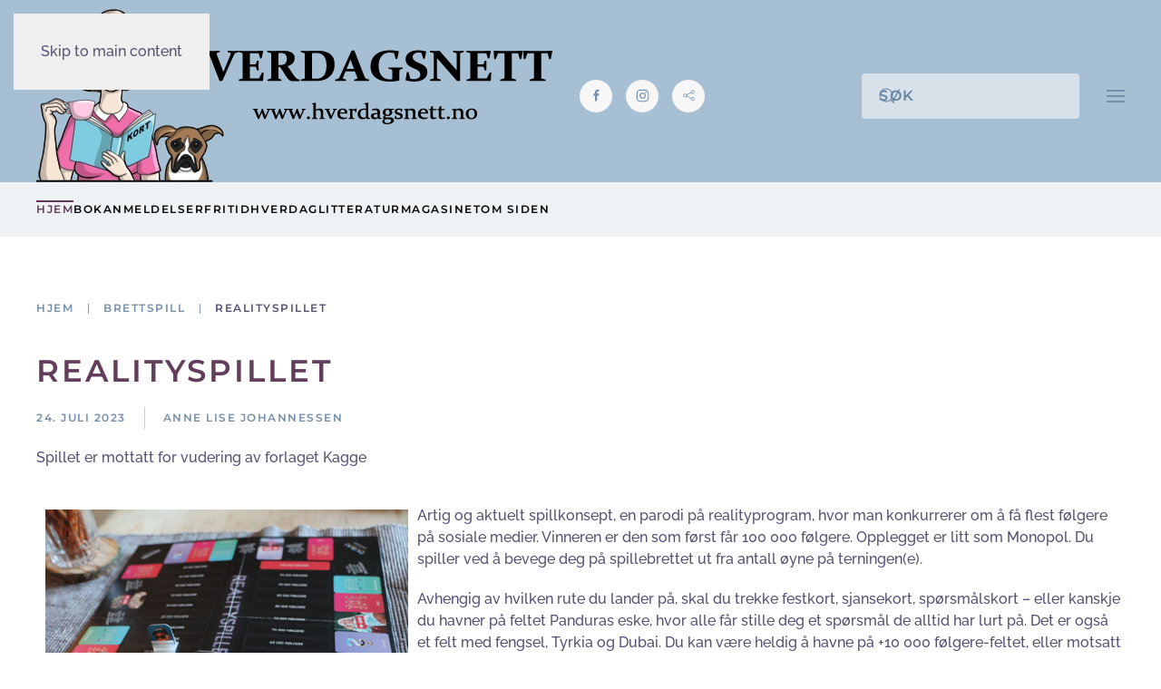

--- FILE ---
content_type: text/html; charset=utf-8
request_url: https://hverdagsnett.no/spill/kort-og-brettspill/1877-realityspillet
body_size: 12804
content:
<!DOCTYPE html>
<html lang="nb-no" dir="ltr">
    <head>
        <meta name="viewport" content="width=device-width, initial-scale=1">
        <link rel="icon" href="/images/logo/logo_ikon.png" sizes="any">
                <link rel="apple-touch-icon" href="/templates/yootheme/packages/theme-joomla/assets/images/apple-touch-icon.png">
        <meta charset="utf-8" />
	<base href="https://hverdagsnett.no/spill/kort-og-brettspill/1877-realityspillet" />
	<meta name="keywords" content="kagge, spill, brettspill, paradise hotell, reality, spillekveld, familiekveld, morsom aktivitet, følgere, sosiale medier, instagram, tiktok, twitter, facebook, hyggekveld, drikkespill" />
	<meta name="rights" content="Ikke tillatt å bruke innhold fra denne siden uten skriftlig tillatelse." />
	<meta name="author" content="Anne Lise Johannessen" />
	<meta name="google:title" content="Realityspillet" />
	<meta name="google:image" content="https://hverdagsnett.no/images/spill/reality01.jpg" />
	<meta property="og:title" content="Realityspillet" />
	<meta property="og:image" content="https://hverdagsnett.no/images/spill/reality01.jpg" />
	<meta name="description" content="Artig og aktuelt spillkonsept hvor man konkurrerer om å få flest følgere på sosiale medier. Vinneren er den som først får 100 000 følgere. Opplegget er litt som Monopol. Du spiller ved å bevege deg på spillebrettet etter hvilket terningkast du får. Det passer nok bedre med vennegjengen – litt sent utpå kvelden, enn med familien." />
	<meta name="generator" content="Joomla! - Open Source Content Management" />
	<title>Realityspillet - Hverdagsnett</title>
	<link href="https://hverdagsnett.no/spill/kort-og-brettspill/1877-realityspillet" rel="canonical" />
	<link href="https://hverdagsnett.no/component/search/?Itemid=101&amp;catid=0&amp;id=1877&amp;format=opensearch" rel="search" title="Søk Hverdagsnett" type="application/opensearchdescription+xml" />
	<link href="/templates/yootheme/css/theme.11.css?1766932517" rel="stylesheet" />
	<link href="/media/widgetkit/wk-styles-aded0ba9.css" rel="stylesheet" id="wk-styles-css" />
	<script src="/templates/yootheme/vendor/assets/uikit/dist/js/uikit.min.js?4.5.33"></script>
	<script src="/templates/yootheme/vendor/assets/uikit/dist/js/uikit-icons-balou.min.js?4.5.33"></script>
	<script src="/templates/yootheme/js/theme.js?4.5.33"></script>
	<script src="/media/jui/js/jquery.min.js?33823cfd4b5a9fb0480218340c1945dc"></script>
	<script src="/media/jui/js/jquery-noconflict.js?33823cfd4b5a9fb0480218340c1945dc"></script>
	<script src="/media/jui/js/jquery-migrate.min.js?33823cfd4b5a9fb0480218340c1945dc"></script>
	<script src="/media/widgetkit/uikit2-49a3a3db.js"></script>
	<script src="/media/widgetkit/wk-scripts-ca7df1aa.js"></script>
	<script>
document.addEventListener('DOMContentLoaded', function() {
            Array.prototype.slice.call(document.querySelectorAll('a span[id^="cloak"]')).forEach(function(span) {
                span.innerText = span.textContent;
            });
        });GOOGLE_MAPS_API_KEY = "EBe5B8I3EShO6veOUDuywGbh690aLFXdyT0vkmNh";
	</script>
	<script>window.yootheme ||= {}; var $theme = yootheme.theme = {"i18n":{"close":{"label":"Close"},"totop":{"label":"Back to top"},"marker":{"label":"Open"},"navbarToggleIcon":{"label":"\u00c5pne meny"},"paginationPrevious":{"label":"Previous page"},"paginationNext":{"label":"Neste side"},"searchIcon":{"toggle":"Open Search","submit":"Submit Search"},"slider":{"next":"Next slide","previous":"Previous slide","slideX":"Slide %s","slideLabel":"%s of %s"},"slideshow":{"next":"Next slide","previous":"Previous slide","slideX":"Slide %s","slideLabel":"%s of %s"},"lightboxPanel":{"next":"Next slide","previous":"Previous slide","slideLabel":"%s of %s","close":"Close"}}};</script>
	<script type="application/ld+json">{"@context":"https://schema.org","@type":"BreadcrumbList","itemListElement":[{"@type":"ListItem","position":1,"item":{"@type":"WebPage","@id":"/","name":"Hjem"}},{"@type":"ListItem","position":2,"item":{"@type":"WebPage","@id":"/livsstil/kort-og-brettspill","name":"Brettspill"}},{"@type":"ListItem","position":3,"item":{"name":"Realityspillet"}}],"@id":"https://hverdagsnett.no/#/schema/BreadcrumbList/0"}</script>

    </head>
    <body class="">

        <div class="uk-hidden-visually uk-notification uk-notification-top-left uk-width-auto">
            <div class="uk-notification-message">
                <a href="#tm-main" class="uk-link-reset">Skip to main content</a>
            </div>
        </div>

                <div class="tm-page-container uk-clearfix">

            
            
        
        
        <div class="tm-page uk-margin-auto">

                        


<header class="tm-header-mobile uk-hidden@s">


    
        <div class="uk-navbar-container">

            <div class="uk-container uk-container-expand uk-padding-remove-left">
                <nav class="uk-navbar" uk-navbar="{&quot;align&quot;:&quot;left&quot;,&quot;container&quot;:&quot;.tm-header-mobile&quot;,&quot;boundary&quot;:&quot;.tm-header-mobile .uk-navbar-container&quot;}">

                                        <div class="uk-navbar-left ">

                                                    <a href="https://hverdagsnett.no/" aria-label="Gå hjem" class="uk-logo uk-navbar-item uk-padding-remove-left">
    <picture>
<source type="image/webp" srcset="/templates/yootheme/cache/dc/AnneLise_Logo1_small-dc6af2d2.webp 236w" sizes="(min-width: 236px) 236px">
<img alt="HVERDAGSNETT" loading="eager" src="/templates/yootheme/cache/84/AnneLise_Logo1_small-841ffd16.png" width="236" height="200">
</picture></a>
                        
                                                    

    <a class="uk-navbar-toggle" id="module-tm-4" href="#search-tm-4-search" uk-search-icon uk-toggle></a>

    <div uk-modal id="search-tm-4-search" class="uk-modal">
        <div class="uk-modal-dialog uk-modal-body">

            
            
                <form id="search-tm-4" action="/" method="post" role="search" class="uk-search uk-width-1-1 uk-search-medium"><span uk-search-icon></span><input name="searchword" placeholder="Søk" minlength="3" aria-label="Søk" type="search" class="uk-search-input" autofocus><input type="hidden" name="task" value="search"><input type="hidden" name="option" value="com_search"><input type="hidden" name="Itemid" value="101"></form>
                
            
        </div>
    </div>


                        
                        
                    </div>
                    
                    
                                        <div class="uk-navbar-right">

                        
                                                    <a uk-toggle href="#tm-dialog-mobile" class="uk-navbar-toggle">

                <span class="uk-margin-small-right uk-text-middle">Meny</span>
        
        <div uk-navbar-toggle-icon></div>

        
    </a>
                        
                    </div>
                    
                </nav>
            </div>

        </div>

    



        <div id="tm-dialog-mobile" uk-offcanvas="container: true; overlay: true" mode="slide">
        <div class="uk-offcanvas-bar uk-flex uk-flex-column">

                        <button class="uk-offcanvas-close uk-close-large" type="button" uk-close uk-toggle="cls: uk-close-large; mode: media; media: @s"></button>
            
                        <div class="uk-margin-auto-vertical">
                
<div class="uk-grid uk-child-width-1-1" uk-grid>    <div>
<div class="uk-panel" id="module-tm-6">

    
    <ul class="uk-grid uk-flex-inline uk-flex-middle uk-flex-nowrap uk-grid-small">                    <li><a href="https://www.facebook.com/groups/1903982276542514/?ref=group_header" class="uk-preserve-width uk-icon-button" rel="noreferrer" target="_blank"><span uk-icon="icon: facebook;"></span></a></li>
                    <li><a href="http://instagram.com/hverdagsnett" class="uk-preserve-width uk-icon-button" rel="noreferrer" target="_blank"><span uk-icon="icon: instagram;"></span></a></li>
            </ul>
</div>
</div>    <div>
<div class="uk-panel" id="module-menu-dialog-mobile">

    
    
<ul class="uk-nav uk-nav-secondary uk-nav-divider">
    
	<li class="item-101 uk-active"><a href="/">Hjem</a></li>
	<li class="item-102 uk-parent"><a href="/anmeldelser">Bokanmeldelser</a>
	<ul class="uk-nav-sub">

		<li class="item-106"><a href="/anmeldelser/krimboker">Krimbøker</a></li>
		<li class="item-107"><a href="/anmeldelser/skjonnlitteratur">Romaner</a></li>
		<li class="item-168"><a href="/anmeldelser/barn-og-ungdom">Barn- og ungdomsbøker</a></li>
		<li class="item-147"><a href="/anmeldelser/tegneserier">Tegneseriebøker</a></li>
		<li class="item-169"><a href="/anmeldelser/juleboker">Julebøker</a></li>
		<li class="item-108"><a href="/anmeldelser/reiseboker">Reisebøker</a></li>
		<li class="item-105"><a href="/anmeldelser/mat-og-drikke">Bøker om mat og drikke</a></li>
		<li class="item-103"><a href="/anmeldelser/livsstil">Bøker om livsstil</a></li>
		<li class="item-136"><a href="/anmeldelser/hobbyboker">Hobbybøker</a></li>
		<li class="item-135"><a href="/anmeldelser/diverse-boker">Diverse bøker</a></li>
		<li class="item-175"><a href="/anmeldelser/boker-sortert-etter-terning">Bøker sortert etter terning</a></li>
		<li class="item-170"><a href="/anmeldelser/boker-sortert-etter-ar-og-maneder">Bøker sortert etter år og måneder</a></li>
		<li class="item-129"><a href="/anmeldelser/oversikt-pr-forlag">Bøker sortert etter forlag</a></li></ul></li>
	<li class="item-114 uk-parent"><a href="/ferie-og-fritid">Fritid</a>
	<ul class="uk-nav-sub">

		<li class="item-117"><a href="/ferie-og-fritid/ferie">Ferie</a></li>
		<li class="item-116"><a href="/ferie-og-fritid/familieparker">Familieparker</a></li>
		<li class="item-120"><a href="/ferie-og-fritid/spa-og-velvaere">Spasteder</a></li>
		<li class="item-118"><a href="/ferie-og-fritid/merkedager">Høytid og merkedager</a></li>
		<li class="item-125"><a href="/ferie-og-fritid/papirhobby">Papirhobby</a></li>
		<li class="item-127"><a href="/ferie-og-fritid/tutorials">Tutorials</a></li>
		<li class="item-126"><a href="/ferie-og-fritid/diverse-hobby">Annen hobby</a></li></ul></li>
	<li class="item-121 uk-parent"><a href="/livsstil">Hverdag</a>
	<ul class="uk-nav-sub">

		<li class="item-113"><a href="/livsstil/aktiviteter-for-hele-familien">Et aktivt liv</a></li>
		<li class="item-110"><a href="/livsstil/barn-og-baby">Foreldrestoff</a></li>
		<li class="item-122"><a href="/livsstil/hundehold">Hundehold</a></li>
		<li class="item-178"><a href="/livsstil/pa-tv">På TV...</a></li>
		<li class="item-132"><a href="/livsstil/hverdagsliv">Hverdagshistorier</a></li>
		<li class="item-179"><a href="/livsstil/intervjuer-med-kjente-personer">Intervjuer med kjente personer</a></li>
		<li class="item-123"><a href="/livsstil/mat-og-oppskrifter">Noe godt for magen</a></li>
		<li class="item-111"><a href="/livsstil/diverse">Rus og pyskisk helse</a></li>
		<li class="item-143"><a href="/livsstil/produkttester">Produkttester</a></li>
		<li class="item-150"><a href="/livsstil/kort-og-brettspill">Kort- og brettspill</a></li>
		<li class="item-149"><a href="/livsstil/puslespill">Puslespill</a></li>
		<li class="item-148"><a href="/livsstil/casis-funderinger">Casis funderinger</a></li>
		<li class="item-160"><a href="/livsstil/tildas-grublerier">Tildas grublerier</a></li></ul></li>
	<li class="item-171 uk-parent"><a href="/litteratur">Litteratur</a>
	<ul class="uk-nav-sub">

		<li class="item-153"><a href="/litteratur/bokrelaterte-arrangementer">Bokrelaterte arrangementer</a></li>
		<li class="item-140"><a href="/litteratur/litteraturnytt">Litteraturnytt</a></li>
		<li class="item-180"><a href="/litteratur/med-bok-pa-jobb">Med bok på jobb</a></li>
		<li class="item-182"><a href="/litteratur/mine-tekster">Mine tekster</a></li>
		<li class="item-176"><a href="/litteratur/intervjuer-krimforfattere">Intervjuer av krimforfattere</a></li>
		<li class="item-177"><a href="/litteratur/intervjuer-romanforfattere">Intervjuer av romanforfattere</a></li>
		<li class="item-154"><a href="/litteratur/bokinspiratorens-spalte">Bokinspiratorens spalte</a></li></ul></li>
	<li class="item-152"><a href="/magasin">Magasinet</a></li>
	<li class="item-130"><a href="/om-oss">Om siden</a></li></ul>

</div>
</div></div>
            </div>
            
            
        </div>
    </div>
    
    
    

</header>




<header class="tm-header uk-visible@s">






        <div class="tm-headerbar-default tm-headerbar tm-headerbar-top">
        <div class="uk-container">

                        <div class="uk-grid uk-grid-medium uk-child-width-auto uk-flex-middle">
                <div class="">
            
                                        <div class="uk-grid-medium uk-child-width-auto uk-flex-middle" uk-grid><div><a href="https://hverdagsnett.no/" aria-label="Gå hjem" class="uk-logo">
    <picture>
<source type="image/webp" srcset="/templates/yootheme/cache/dd/logo_stor-dd9d853b.webp 568w, /templates/yootheme/cache/b8/logo_stor-b8a651de.webp 569w" sizes="(min-width: 569px) 569px">
<img alt="HVERDAGSNETT" loading="eager" src="/templates/yootheme/cache/56/logo_stor-56603c37.png" width="569" height="191">
</picture></a></div><div>
<div class="uk-panel" id="module-tm-5">

    
    <ul class="uk-grid uk-flex-inline uk-flex-middle uk-flex-nowrap uk-grid-small">                    <li><a href="https://www.facebook.com/groups/1903982276542514/?ref=group_header" class="uk-preserve-width uk-icon-button" rel="noreferrer" target="_blank"><span uk-icon="icon: facebook; width: 15; height: 15;"></span></a></li>
                    <li><a href="http://instagram.com/hverdagsnett" class="uk-preserve-width uk-icon-button" rel="noreferrer" target="_blank"><span uk-icon="icon: instagram; width: 15; height: 15;"></span></a></li>
                    <li><a href="https://issuu.com/hverdagsnett" class="uk-preserve-width uk-icon-button" rel="noreferrer" target="_blank"><span uk-icon="icon: social; width: 15; height: 15;"></span></a></li>
            </ul>
</div>
</div></div>
                    
                            </div>
                <div class="uk-margin-auto-left">

                    <div class="uk-grid-medium uk-child-width-auto uk-flex-middle" uk-grid><div>
<div class="uk-panel" id="module-tm-3">

    
    

    <form id="search-tm-3" action="/" method="post" role="search" class="uk-search uk-search-navbar"><span uk-search-icon></span><input name="searchword" placeholder="Søk" minlength="3" aria-label="Søk" type="search" class="uk-search-input"><input type="hidden" name="task" value="search"><input type="hidden" name="option" value="com_search"><input type="hidden" name="Itemid" value="101"></form>
    

</div>
</div><div><a uk-toggle href="#tm-dialog" class="uk-icon-link">

        
        <div uk-navbar-toggle-icon></div>

        
    </a></div></div>

                </div>
            </div>
            
        </div>
    </div>
    
    
                <div uk-sticky media="@s" cls-active="uk-navbar-sticky" sel-target=".uk-navbar-container">
        
            <div class="uk-navbar-container">

                <div class="uk-container">
                    <nav class="uk-navbar uk-flex-auto" uk-navbar="{&quot;align&quot;:&quot;left&quot;,&quot;container&quot;:&quot;.tm-header &gt; [uk-sticky]&quot;,&quot;boundary&quot;:&quot;.tm-header .uk-navbar-container&quot;}">

                                                <div class="uk-navbar-left ">

                                                        
<ul class="uk-navbar-nav">
    
	<li class="item-101 uk-active"><a href="/">Hjem</a></li>
	<li class="item-102 uk-parent"><a href="/anmeldelser">Bokanmeldelser</a>
	<div class="uk-drop uk-navbar-dropdown" pos="bottom-center" style="width: 650px;"><div class="tm-grid-expand uk-grid-column-medium uk-margin-medium uk-margin-remove-top uk-margin-remove-bottom" uk-grid>
<div class="uk-width-1-2@m">
    
        
            
            
            
                
                    <div class="uk-panel uk-text-small uk-margin"><pre>SKJØNNLITTERATUR</pre></div>
<div>
    
    
        
        <ul class="uk-margin-remove-bottom uk-nav uk-navbar-dropdown-nav">                                <li class="el-item ">
<a class="el-link" href="https://hverdagsnett.no/anmeldelser/krimboker">
    
        <span class="el-image" uk-icon="icon: chevron-double-right;"></span>
                    Krimbøker        
    
</a></li>
                                            <li class="el-item ">
<a class="el-link" href="https://hverdagsnett.no/anmeldelser/skjonnlitteratur">
    
        <span class="el-image" uk-icon="icon: chevron-double-right;"></span>
                    Romaner        
    
</a></li>
                                            <li class="el-item ">
<a class="el-link" href="https://hverdagsnett.no/anmeldelser/barn-og-ungdom">
    
        <span class="el-image" uk-icon="icon: chevron-double-right;"></span>
                    Barn og ungdom        
    
</a></li>
                                            <li class="el-item ">
<a class="el-link" href="https://hverdagsnett.no/anmeldelser/juleboker">
    
        <span class="el-image" uk-icon="icon: chevron-double-right;"></span>
                    Julebøker        
    
</a></li>
                            </ul>
        
    
    
</div><div class="uk-panel uk-text-small uk-margin"><pre>OVERSIKTER</pre></div>
<div>
    
    
        
        <ul class="uk-margin-remove-bottom uk-nav uk-navbar-dropdown-nav">                                <li class="el-item ">
<a class="el-link" href="https://hverdagsnett.no/anmeldelser/boker-sortert-etter-terning">
    
        <span class="el-image" uk-icon="icon: chevron-right;"></span>
                    Bøker sortert etter terning        
    
</a></li>
                                            <li class="el-item ">
<a class="el-link" href="https://hverdagsnett.no/anmeldelser/boker-sortert-etter-ar-og-maneder">
    
        <span class="el-image" uk-icon="icon: chevron-right;"></span>
                    Bøker sortert etter måneder/år        
    
</a></li>
                                            <li class="el-item ">
<a class="el-link" href="https://hverdagsnett.no/anmeldelser/oversikt-pr-forlag">
    
        <span class="el-image" uk-icon="icon: chevron-right;"></span>
                    Bøker sortert etter forlag        
    
</a></li>
                            </ul>
        
    
    
</div>
                
            
        
    
</div>
<div class="uk-width-1-2@m">
    
        
            
            
            
                
                    <div class="uk-panel uk-text-small uk-margin"><pre>ANDRE TYPER BØKER</pre></div>
<div>
    
    
        
        <ul class="uk-margin-remove-bottom uk-nav uk-navbar-dropdown-nav">                                <li class="el-item ">
<a class="el-link" href="https://hverdagsnett.no/anmeldelser/hobbyboker">
    
        <span class="el-image" uk-icon="icon: arrow-right;"></span>
                    Hobby        
    
</a></li>
                                            <li class="el-item ">
<a class="el-link" href="https://hverdagsnett.no/anmeldelser/livsstil">
    
        <span class="el-image" uk-icon="icon: arrow-right;"></span>
                    Livsstil        
    
</a></li>
                                            <li class="el-item ">
<a class="el-link" href="https://hverdagsnett.no/anmeldelser/mat-og-drikke">
    
        <span class="el-image" uk-icon="icon: arrow-right;"></span>
                    Mat og drikke        
    
</a></li>
                                            <li class="el-item ">
<a class="el-link" href="https://hverdagsnett.no/anmeldelser/reiseboker">
    
        <span class="el-image" uk-icon="icon: arrow-right;"></span>
                    Reise        
    
</a></li>
                                            <li class="el-item ">
<a class="el-link" href="https://hverdagsnett.no/anmeldelser/tegneserier">
    
        <span class="el-image" uk-icon="icon: arrow-right;"></span>
                    Tegneseriebøker        
    
</a></li>
                                            <li class="el-item ">
<a class="el-link" href="https://hverdagsnett.no/anmeldelser/diverse-boker">
    
        <span class="el-image" uk-icon="icon: arrow-right;"></span>
                    Andre typer bøker        
    
</a></li>
                            </ul>
        
    
    
</div>
<div class="uk-margin">
        <picture>
<source type="image/webp" srcset="/templates/yootheme/cache/45/dreamstime_xxl_38185131_2-454766ae.webp 500w" sizes="(min-width: 500px) 500px">
<img src="/templates/yootheme/cache/c9/dreamstime_xxl_38185131_2-c9117b07.jpeg" width="500" height="289" class="el-image uk-border-rounded" alt loading="lazy">
</picture>    
    
</div>
                
            
        
    
</div></div></div></li>
	<li class="item-114 uk-parent"><a href="/ferie-og-fritid">Fritid</a>
	<div class="uk-drop uk-navbar-dropdown" pos="bottom-center" style="width: 800px;"><div class="tm-grid-expand uk-child-width-1-1 uk-grid-margin" uk-grid>
<div class="uk-width-1-1">
    
        
            
            
            
                
                    
<div class="uk-margin uk-text-center">
    
        <div class="uk-grid uk-child-width-1-4 uk-grid-column-small uk-grid-match" uk-grid>                <div>
<div class="el-item uk-flex uk-flex-column">
        <a class="uk-flex-1 uk-panel uk-margin-remove-first-child uk-link-toggle" href="https://hverdagsnett.no/ferie-og-fritid/ferie">    
        
            
                
            
            
                                

    
                <picture>
<source type="image/webp" srcset="/templates/yootheme/cache/16/dreamstime_xxl_61486304-16ffd17b.webp 330w, /templates/yootheme/cache/50/dreamstime_xxl_61486304-506ee53a.webp 660w" sizes="(min-width: 330px) 330px">
<img src="/templates/yootheme/cache/28/dreamstime_xxl_61486304-2884556d.jpeg" width="330" height="200" alt loading="lazy" class="el-image">
</picture>        
        
    
                
                
                    

        
                <div class="el-title uk-h5 uk-margin-top uk-margin-remove-bottom">                        Ferie                    </div>        
        
    
        
        
        
        
        

                
                
            
        
        </a>    
</div></div>
                <div>
<div class="el-item uk-flex uk-flex-column">
        <a class="uk-flex-1 uk-panel uk-margin-remove-first-child uk-link-toggle" href="https://hverdagsnett.no/ferie-og-fritid/familieparker">    
        
            
                
            
            
                                

    
                <picture>
<source type="image/webp" srcset="/templates/yootheme/cache/84/dreamstime_xxl_26818399_lite-84856716.webp 330w, /templates/yootheme/cache/ad/dreamstime_xxl_26818399_lite-ad85e6e2.webp 400w" sizes="(min-width: 330px) 330px">
<img src="/templates/yootheme/cache/e8/dreamstime_xxl_26818399_lite-e8599719.jpeg" width="330" height="200" alt loading="lazy" class="el-image">
</picture>        
        
    
                
                
                    

        
                <div class="el-title uk-h5 uk-margin-top uk-margin-remove-bottom">                        Familieparker                    </div>        
        
    
        
        
        
        
        

                
                
            
        
        </a>    
</div></div>
                <div>
<div class="el-item uk-flex uk-flex-column">
        <a class="uk-flex-1 uk-panel uk-margin-remove-first-child uk-link-toggle" href="https://hverdagsnett.no/ferie-og-fritid/spa-og-velvaere">    
        
            
                
            
            
                                

    
                <picture>
<source type="image/webp" srcset="/templates/yootheme/cache/06/dreamstime_xxl_80981174_2-061eb4ca.webp 330w, /templates/yootheme/cache/f3/dreamstime_xxl_80981174_2-f3621bfc.webp 500w" sizes="(min-width: 330px) 330px">
<img src="/templates/yootheme/cache/53/dreamstime_xxl_80981174_2-536514a4.jpeg" width="330" height="200" alt loading="lazy" class="el-image">
</picture>        
        
    
                
                
                    

        
                <div class="el-title uk-h5 uk-margin-top uk-margin-remove-bottom">                        Spasteder                    </div>        
        
    
        
        
        
        
        

                
                
            
        
        </a>    
</div></div>
                <div>
<div class="el-item uk-flex uk-flex-column">
        <a class="uk-flex-1 uk-panel uk-margin-remove-first-child uk-link-toggle" href="https://hverdagsnett.no/ferie-og-fritid/merkedager">    
        
            
                
            
            
                                

    
                <picture>
<source type="image/webp" srcset="/templates/yootheme/cache/b9/dreamstime_xxl_48101535_lite-b9f7f579.webp 330w, /templates/yootheme/cache/4c/dreamstime_xxl_48101535_lite-4c8b5a4f.webp 500w" sizes="(min-width: 330px) 330px">
<img src="/templates/yootheme/cache/8f/dreamstime_xxl_48101535_lite-8f7ba0e3.jpeg" width="330" height="200" alt loading="lazy" class="el-image">
</picture>        
        
    
                
                
                    

        
                <div class="el-title uk-h5 uk-margin-top uk-margin-remove-bottom">                        Merkedager og høytider                    </div>        
        
    
        
        
        
        
        

                
                
            
        
        </a>    
</div></div>
                </div>
    
</div><hr>
                
            
        
    
</div></div><div class="tm-grid-expand uk-child-width-1-1 uk-grid-margin" uk-grid>
<div class="uk-width-1-1">
    
        
            
            
            
                
                    
<div class="uk-margin uk-text-center">
    
        <div class="uk-grid uk-child-width-1-3 uk-grid-column-small uk-grid-match" uk-grid>                <div>
<div class="el-item uk-flex uk-flex-column">
        <a class="uk-flex-1 uk-panel uk-margin-remove-first-child uk-link-toggle" href="https://hverdagsnett.no/ferie-og-fritid/papirhobby">    
        
            
                
            
            
                                

    
                <picture>
<source type="image/webp" srcset="/templates/yootheme/cache/c3/bm_french_kissed_3-c38782a9.webp 150w, /templates/yootheme/cache/4c/bm_french_kissed_3-4c2ed1c7.webp 300w" sizes="(min-width: 150px) 150px">
<img src="/templates/yootheme/cache/05/bm_french_kissed_3-054e950c.jpeg" width="150" height="75" alt loading="lazy" class="el-image">
</picture>        
        
    
                
                
                    

        
                <div class="el-title uk-h5 uk-margin-top uk-margin-remove-bottom">                        Papirhobby                    </div>        
        
    
        
        
        
        
        

                
                
            
        
        </a>    
</div></div>
                <div>
<div class="el-item uk-flex uk-flex-column">
        <a class="uk-flex-1 uk-panel uk-margin-remove-first-child uk-link-toggle" href="https://hverdagsnett.no/ferie-og-fritid/tutorials">    
        
            
                
            
            
                                

    
                <picture>
<source type="image/webp" srcset="/templates/yootheme/cache/ea/TPS1_elisabethhatlen_05-ea34cf55.webp 150w, /templates/yootheme/cache/3e/TPS1_elisabethhatlen_05-3e763a34.webp 300w" sizes="(min-width: 150px) 150px">
<img src="/templates/yootheme/cache/d1/TPS1_elisabethhatlen_05-d103020b.jpeg" width="150" height="75" alt loading="lazy" class="el-image">
</picture>        
        
    
                
                
                    

        
                <div class="el-title uk-h5 uk-margin-top uk-margin-remove-bottom">                        Tutorials                    </div>        
        
    
        
        
        
        
        

                
                
            
        
        </a>    
</div></div>
                <div>
<div class="el-item uk-flex uk-flex-column">
        <a class="uk-flex-1 uk-panel uk-margin-remove-first-child uk-link-toggle" href="https://hverdagsnett.no/ferie-og-fritid/diverse-hobby">    
        
            
                
            
            
                                

    
                <picture>
<source type="image/webp" srcset="/templates/yootheme/cache/f4/dreamstime_xxl_840112_lite-f4164721.webp 150w, /templates/yootheme/cache/cc/dreamstime_xxl_840112_lite-cc81898c.webp 300w" sizes="(min-width: 150px) 150px">
<img src="/templates/yootheme/cache/3f/dreamstime_xxl_840112_lite-3f1442dd.jpeg" width="150" height="75" alt loading="lazy" class="el-image">
</picture>        
        
    
                
                
                    

        
                <div class="el-title uk-h5 uk-margin-top uk-margin-remove-bottom">                        Annen hobby                    </div>        
        
    
        
        
        
        
        

                
                
            
        
        </a>    
</div></div>
                </div>
    
</div>
                
            
        
    
</div></div></div></li>
	<li class="item-121 uk-parent"><a href="/livsstil">Hverdag</a>
	<div class="uk-drop uk-navbar-dropdown" pos="bottom-center" style="width: 800px;"><div class="tm-grid-expand uk-grid-divider uk-grid-margin" uk-grid>
<div class="uk-width-3-5@m">
    
        
            
            
            
                
                    
<div class="uk-h4 uk-margin-remove-vertical">        DIN HVERDAG    </div>
<div class="uk-margin">
        <div class="uk-child-width-expand uk-grid-medium" uk-grid>    
    
                <div>
        
        <ul class="uk-margin-remove-bottom uk-nav uk-nav-secondary">                                <li class="el-item ">
<a class="el-link" href="https://hverdagsnett.no/livsstil/aktiviteter-for-hele-familien">
    
        
                <div>
            Et aktivt liv            <div class="uk-nav-subtitle">Aktiviteter for hele familien</div>        </div>
        
    
</a></li>
                                            <li class="el-item ">
<a class="el-link" href="https://hverdagsnett.no/livsstil/barn-og-baby">
    
        
                <div>
            Foreldrestoff            <div class="uk-nav-subtitle">Barn og ungdom</div>        </div>
        
    
</a></li>
                                            <li class="el-item ">
<a class="el-link" href="https://hverdagsnett.no/livsstil/hundehold">
    
        
                <div>
            Hundehold            <div class="uk-nav-subtitle">Lær triks, og les om andre som har hund</div>        </div>
        
    
</a></li>
                                            <li class="el-item ">
<a class="el-link" href="https://hverdagsnett.no/livsstil/pa-tv">
    
        
                <div>
            På TV...            <div class="uk-nav-subtitle">Anbefaling av serier og filmer</div>        </div>
        
    
</a></li>
                            </ul>
                </div>
        
    
                <div>
        
        <ul class="uk-margin-remove-bottom uk-nav uk-nav-secondary">                                <li class="el-item ">
<a class="el-link" href="https://hverdagsnett.no/livsstil/hverdagsliv">
    
        
                <div>
            Hverdagshistorier            <div class="uk-nav-subtitle">Glimt fra en vanlig dag</div>        </div>
        
    
</a></li>
                                            <li class="el-item ">
<a class="el-link" href="https://hverdagsnett.no/livsstil/intervjuer-med-kjente-personer">
    
        
                <div>
            Intervjuer med kjente personer            <div class="uk-nav-subtitle">Intervjuer og reportasjer</div>        </div>
        
    
</a></li>
                                            <li class="el-item ">
<a class="el-link" href="https://hverdagsnett.no/livsstil/mat-og-oppskrifter">
    
        
                <div>
            Noe godt for magen            <div class="uk-nav-subtitle">Alt om mat og drikke</div>        </div>
        
    
</a></li>
                                            <li class="el-item ">
<a class="el-link" href="https://hverdagsnett.no/livsstil/diverse">
    
        
                <div>
            Rus og mental helse            <div class="uk-nav-subtitle">Reportasjer og fakta om temaet</div>        </div>
        
    
</a></li>
                            </ul>
                </div>
        
    
        </div>    
</div>
                
            
        
    
</div>
<div class="uk-width-2-5@m">
    
        
            
            
            
                
                    
<div class="uk-h4 uk-margin-remove-vertical">        PRODUKTTESTER    </div>
<div class="uk-margin">
    
    
        
        <ul class="uk-margin-remove-bottom uk-nav uk-nav-secondary">                                <li class="el-item ">
<a class="el-link" href="https://hverdagsnett.no/livsstil/kort-og-brettspill">
    
        
                <div>
            Kort- og brettspill            <div class="uk-nav-subtitle">Spill for både barn og voksne</div>        </div>
        
    
</a></li>
                                            <li class="el-item ">
<a class="el-link" href="https://hverdagsnett.no/livsstil/puslespill">
    
        
                <div>
            Puslespill            <div class="uk-nav-subtitle">Puslespill fra ulike produsenter</div>        </div>
        
    
</a></li>
                                            <li class="el-item ">
<a class="el-link" href="https://hverdagsnett.no/livsstil/produkttester">
    
        
                <div>
            Test av ulike produkter            <div class="uk-nav-subtitle">Alt fra aktivitetsklokke til hudpleie</div>        </div>
        
    
</a></li>
                            </ul>
        
    
    
</div>
                
            
        
    
</div></div><div class="tm-grid-expand uk-child-width-1-1 uk-grid-margin" uk-grid>
<div class="uk-width-1-1">
    
        
            
            
            
                
                    <hr>
                
            
        
    
</div></div><div class="uk-grid-margin uk-container uk-container-small"><div class="tm-grid-expand uk-grid-divider" uk-grid>
<div class="uk-width-1-3@m">
    
        
            
            
            
                
                    
<div class="uk-margin">
        <picture>
<source type="image/webp" srcset="/templates/yootheme/cache/d0/dreamstime_xxl_236555859_liten-d04f55f0.webp 500w" sizes="(min-width: 500px) 500px">
<img src="/templates/yootheme/cache/49/dreamstime_xxl_236555859_liten-49f8920a.jpeg" width="500" height="333" class="el-image" alt loading="lazy">
</picture>    
    
</div>
                
            
        
    
</div>
<div class="uk-width-1-3@m">
    
        
            
            
            
                
                    
<div class="uk-h4 uk-margin-remove-vertical">        Diskusjoner    </div>
<div class="uk-margin">
    
    
        
        <ul class="uk-margin-remove-bottom uk-nav uk-nav-secondary">                                <li class="el-item ">
<a class="el-link" href="https://hverdagsnett.no/livsstil/casis-funderinger">
    
        
                    Casis funderinger        
    
</a></li>
                                            <li class="el-item ">
<a class="el-link" href="https://hverdagsnett.no/livsstil/tildas-grublerier">
    
        
                    Tildas grublerier        
    
</a></li>
                            </ul>
        
    
    
</div>
                
            
        
    
</div>
<div class="uk-width-1-3@m">
    
        
            
            
            
                
                    
<div class="uk-margin">
        <picture>
<source type="image/webp" srcset="/templates/yootheme/cache/9a/dreamstime_xxl_27457865_lite-9a9b78b5.webp 200w, /templates/yootheme/cache/37/dreamstime_xxl_27457865_lite-37705192.webp 400w" sizes="(min-width: 200px) 200px">
<img src="/templates/yootheme/cache/68/dreamstime_xxl_27457865_lite-6851deb9.jpeg" width="200" height="100" class="el-image" alt loading="lazy">
</picture>    
    
</div>
                
            
        
    
</div></div></div></div></li>
	<li class="item-171 uk-parent"><a href="/litteratur">Litteratur</a>
	<div class="uk-drop uk-navbar-dropdown" pos="bottom-center" style="width: 850px;"><div class="tm-grid-expand uk-grid-divider uk-grid-margin" uk-grid>
<div class="uk-width-3-5@m">
    
        
            
            
            
                
                    
<div class="uk-h4 uk-margin-remove-vertical">        Litteraturrelatert    </div>
<div class="uk-margin">
        <div class="uk-child-width-expand uk-grid-medium" uk-grid>    
    
                <div>
        
        <ul class="uk-margin-remove-bottom uk-nav uk-nav-secondary">                                <li class="el-item ">
<a class="el-link" href="https://hverdagsnett.no/litteratur/bokrelaterte-arrangementer">
    
        <div class="uk-grid uk-grid-small uk-child-width-expand uk-flex-nowrap uk-flex-middle">            <div class="uk-width-auto"><span class="el-image" uk-icon="icon: star;"></span></div>            <div>
                Bokrelaterte arrangementer                <div class="uk-nav-subtitle">Arrangementer hvor jeg har vært og laget artikkel</div>            </div>
        </div>
    
</a></li>
                                            <li class="el-item ">
<a class="el-link" href="https://hverdagsnett.no/litteratur/litteraturnytt">
    
        <div class="uk-grid uk-grid-small uk-child-width-expand uk-flex-nowrap uk-flex-middle">            <div class="uk-width-auto"><span class="el-image" uk-icon="icon: star;"></span></div>            <div>
                Siste nytt                <div class="uk-nav-subtitle">Nyheter i litteraturverden, og favoritter</div>            </div>
        </div>
    
</a></li>
                            </ul>
                </div>
        
    
                <div>
        
        <ul class="uk-margin-remove-bottom uk-nav uk-nav-secondary">                                <li class="el-item ">
<a class="el-link" href="https://hverdagsnett.no/litteratur/med-bok-pa-jobb">
    
        <span class="el-image" uk-icon="icon: star;"></span>
                    Med bok på jobb        
    
</a></li>
                                            <li class="el-item ">
<a class="el-link" href="https://hverdagsnett.no/litteratur/mine-tekster">
    
        <div class="uk-grid uk-grid-small uk-child-width-expand uk-flex-nowrap uk-flex-middle">            <div class="uk-width-auto"><span class="el-image" uk-icon="icon: star;"></span></div>            <div>
                Mine tekster                <div class="uk-nav-subtitle">Noveller og annet jeg har skrevet</div>            </div>
        </div>
    
</a></li>
                            </ul>
                </div>
        
    
        </div>    
</div>
                
            
        
    
</div>
<div class="uk-width-2-5@m">
    
        
            
            
            
                
                    
<div class="uk-h4 uk-margin-remove-vertical">        FORFATTERINTERVJUER    </div>
<div class="uk-margin">
    
    
        
        <ul class="uk-margin-remove-bottom uk-nav uk-nav-secondary">                                <li class="el-item ">
<a class="el-link" href="https://hverdagsnett.no/litteratur/intervjuer-krimforfattere">
    
        <span class="el-image" uk-icon="icon: chevron-double-right;"></span>
                    Krimforfattere        
    
</a></li>
                                            <li class="el-item ">
<a class="el-link" href="https://hverdagsnett.no/litteratur/intervjuer-romanforfattere">
    
        <span class="el-image" uk-icon="icon: chevron-double-right;"></span>
                    Romanforfattere        
    
</a></li>
                            </ul>
        
    
    
</div>
<div class="uk-margin">
        <picture>
<source type="image/webp" srcset="/templates/yootheme/cache/38/dreamstime_xxl_23266127_lite-384ea7b2.webp 200w, /templates/yootheme/cache/95/dreamstime_xxl_23266127_lite-95a58e95.webp 400w" sizes="(min-width: 200px) 200px">
<img src="/templates/yootheme/cache/2e/dreamstime_xxl_23266127_lite-2ed9cb10.jpeg" width="200" height="100" class="el-image" alt loading="lazy">
</picture>    
    
</div>
                
            
        
    
</div></div><div class="tm-grid-expand uk-child-width-1-1 uk-grid-margin" uk-grid>
<div class="uk-width-1-1">
    
        
            
            
            
                
                    <hr>
                
            
        
    
</div></div><div class="uk-grid-margin uk-container uk-container-small"><div class="tm-grid-expand uk-grid-divider" uk-grid>
<div class="uk-width-1-2@m">
    
        
            
            
            
                
                    
<div class="uk-h5 uk-margin-remove-vertical">        Samarbeidspartnere    </div>
<div class="uk-margin">
    
    
        
        <ul class="uk-margin-remove-bottom uk-nav uk-nav-secondary">                                <li class="el-item ">
<a class="el-link" href="https://hverdagsnett.no/litteratur/bokinspiratorens-spalte">
    
        
                <div>
            Bokinspiratorens spalte            <div class="uk-nav-subtitle">Liv Gade deler av sine gode tips</div>        </div>
        
    
</a></li>
                            </ul>
        
    
    
</div>
                
            
        
    
</div>
<div class="uk-width-1-2@m">
    
        
            
            
            
                
                    
<div class="uk-h4 uk-margin-remove-vertical">        Bokanmeldelser    </div><div class="uk-panel uk-text-small uk-margin"><p>Alle mine bokanmeldelser finner du i menypunktet 'Bokanmeldelser'.</p></div>
                
            
        
    
</div></div></div></div></li>
	<li class="item-152"><a href="/magasin">Magasinet</a></li>
	<li class="item-130"><a href="/om-oss">Om siden</a></li></ul>

                            
                            
                        </div>
                        
                        
                    </nav>
                </div>

            </div>

                </div>
        
    



        <div id="tm-dialog" uk-offcanvas="container: true" mode="slide" flip>
        <div class="uk-offcanvas-bar uk-flex uk-flex-column">

            <button class="uk-offcanvas-close uk-close-large" type="button" uk-close uk-toggle="cls: uk-close-large; mode: media; media: @s"></button>

                        <div class="uk-margin-auto-bottom tm-height-expand">
                
<div class="uk-panel" id="module-menu-dialog">

    
    
<ul class="uk-nav uk-nav-secondary uk-nav-divider">
    
	<li class="item-101 uk-active"><a href="/">Hjem</a></li>
	<li class="item-102 uk-parent"><a href="/anmeldelser">Bokanmeldelser</a>
	<ul class="uk-nav-sub">

		<li class="item-106"><a href="/anmeldelser/krimboker">Krimbøker</a></li>
		<li class="item-107"><a href="/anmeldelser/skjonnlitteratur">Romaner</a></li>
		<li class="item-168"><a href="/anmeldelser/barn-og-ungdom">Barn- og ungdomsbøker</a></li>
		<li class="item-147"><a href="/anmeldelser/tegneserier">Tegneseriebøker</a></li>
		<li class="item-169"><a href="/anmeldelser/juleboker">Julebøker</a></li>
		<li class="item-108"><a href="/anmeldelser/reiseboker">Reisebøker</a></li>
		<li class="item-105"><a href="/anmeldelser/mat-og-drikke">Bøker om mat og drikke</a></li>
		<li class="item-103"><a href="/anmeldelser/livsstil">Bøker om livsstil</a></li>
		<li class="item-136"><a href="/anmeldelser/hobbyboker">Hobbybøker</a></li>
		<li class="item-135"><a href="/anmeldelser/diverse-boker">Diverse bøker</a></li>
		<li class="item-175"><a href="/anmeldelser/boker-sortert-etter-terning">Bøker sortert etter terning</a></li>
		<li class="item-170"><a href="/anmeldelser/boker-sortert-etter-ar-og-maneder">Bøker sortert etter år og måneder</a></li>
		<li class="item-129"><a href="/anmeldelser/oversikt-pr-forlag">Bøker sortert etter forlag</a></li></ul></li>
	<li class="item-114 uk-parent"><a href="/ferie-og-fritid">Fritid</a>
	<ul class="uk-nav-sub">

		<li class="item-117"><a href="/ferie-og-fritid/ferie">Ferie</a></li>
		<li class="item-116"><a href="/ferie-og-fritid/familieparker">Familieparker</a></li>
		<li class="item-120"><a href="/ferie-og-fritid/spa-og-velvaere">Spasteder</a></li>
		<li class="item-118"><a href="/ferie-og-fritid/merkedager">Høytid og merkedager</a></li>
		<li class="item-125"><a href="/ferie-og-fritid/papirhobby">Papirhobby</a></li>
		<li class="item-127"><a href="/ferie-og-fritid/tutorials">Tutorials</a></li>
		<li class="item-126"><a href="/ferie-og-fritid/diverse-hobby">Annen hobby</a></li></ul></li>
	<li class="item-121 uk-parent"><a href="/livsstil">Hverdag</a>
	<ul class="uk-nav-sub">

		<li class="item-113"><a href="/livsstil/aktiviteter-for-hele-familien">Et aktivt liv</a></li>
		<li class="item-110"><a href="/livsstil/barn-og-baby">Foreldrestoff</a></li>
		<li class="item-122"><a href="/livsstil/hundehold">Hundehold</a></li>
		<li class="item-178"><a href="/livsstil/pa-tv">På TV...</a></li>
		<li class="item-132"><a href="/livsstil/hverdagsliv">Hverdagshistorier</a></li>
		<li class="item-179"><a href="/livsstil/intervjuer-med-kjente-personer">Intervjuer med kjente personer</a></li>
		<li class="item-123"><a href="/livsstil/mat-og-oppskrifter">Noe godt for magen</a></li>
		<li class="item-111"><a href="/livsstil/diverse">Rus og pyskisk helse</a></li>
		<li class="item-143"><a href="/livsstil/produkttester">Produkttester</a></li>
		<li class="item-150"><a href="/livsstil/kort-og-brettspill">Kort- og brettspill</a></li>
		<li class="item-149"><a href="/livsstil/puslespill">Puslespill</a></li>
		<li class="item-148"><a href="/livsstil/casis-funderinger">Casis funderinger</a></li>
		<li class="item-160"><a href="/livsstil/tildas-grublerier">Tildas grublerier</a></li></ul></li>
	<li class="item-171 uk-parent"><a href="/litteratur">Litteratur</a>
	<ul class="uk-nav-sub">

		<li class="item-153"><a href="/litteratur/bokrelaterte-arrangementer">Bokrelaterte arrangementer</a></li>
		<li class="item-140"><a href="/litteratur/litteraturnytt">Litteraturnytt</a></li>
		<li class="item-180"><a href="/litteratur/med-bok-pa-jobb">Med bok på jobb</a></li>
		<li class="item-182"><a href="/litteratur/mine-tekster">Mine tekster</a></li>
		<li class="item-176"><a href="/litteratur/intervjuer-krimforfattere">Intervjuer av krimforfattere</a></li>
		<li class="item-177"><a href="/litteratur/intervjuer-romanforfattere">Intervjuer av romanforfattere</a></li>
		<li class="item-154"><a href="/litteratur/bokinspiratorens-spalte">Bokinspiratorens spalte</a></li></ul></li>
	<li class="item-152"><a href="/magasin">Magasinet</a></li>
	<li class="item-130"><a href="/om-oss">Om siden</a></li></ul>

</div>

            </div>
            
            
        </div>
    </div>
    
    
    


</header>

            
            

            <main id="tm-main"  class="tm-main uk-section uk-section-default" uk-height-viewport="expand: true">

                                <div class="uk-container">

                    
                                                            

<nav class="uk-margin-medium-bottom" aria-label="Breadcrumb">
    <ul class="uk-breadcrumb">
    
            <li>            <a href="/"><span>Hjem</span></a>
            </li>    
            <li>            <a href="/livsstil/kort-og-brettspill"><span>Brettspill</span></a>
            </li>    
            <li>            <span aria-current="page">Realityspillet</span>            </li>    
    </ul>
</nav>
                            
                
                <div id="system-message-container" data-messages="[]">
</div>

                
<article id="article-1877" class="uk-article" data-permalink="https://hverdagsnett.no/livsstil/kort-og-brettspill/1877-realityspillet" typeof="Article" vocab="https://schema.org/">

    <meta property="name" content="Realityspillet">
    <meta property="author" typeof="Person" content="Anne Lise Johannessen">
    <meta property="dateModified" content="2023-07-24T07:21:12+00:00">
    <meta property="datePublished" content="2023-07-24T07:08:52+00:00">
    <meta class="uk-margin-remove-adjacent" property="articleSection" content="Brettspill">

    
    
        
                    <h1 property="headline" class="uk-margin-large-top uk-margin-remove-bottom uk-article-title">
                Realityspillet            </h1>
        
                            <ul class="uk-margin-top uk-margin-remove-bottom uk-subnav uk-subnav-divider">
                                    <li><time datetime="2023-07-24T09:08:52+02:00">24. juli 2023</time></li>
                                    <li><span>Anne Lise Johannessen</span></li>
                            </ul>
                    
        
        
            
            
            
        
        <dl class="fields-container">
	<dd class="field-entry info-spill "><span class="field-value ">Spillet er mottatt for vudering av forlaget Kagge</span>
</dd></dl>
                <div  class="uk-margin-medium-top" property="text">

            
                            

<p><img style="float: left; margin: 5px 10px 5px 10px;" src="/images/spill/reality02.jpg" width="400" />Artig og aktuelt spillkonsept, en parodi på realityprogram, hvor man konkurrerer om å få flest følgere på sosiale medier. Vinneren er den som først får 100 000 følgere. Opplegget er litt som Monopol. Du spiller ved å bevege deg på spillebrettet ut fra antall øyne på terningen(e).</p>
<p>Avhengig av hvilken rute du lander på, skal du trekke festkort, sjansekort, spørsmålskort – eller kanskje du havner på feltet Panduras eske, hvor alle får stille deg et spørsmål de alltid har lurt på. Det er også et felt med fengsel, Tyrkia og Dubai. Du kan være heldig å havne på +10 000 følgere-feltet, eller motsatt å miste 5000 følgere.</p>
<p>På esken opplyses det at aldersgruppen for spillet er 16+. Det passer for 3-8 spillere, og har en varighet på 30-120 minutter.</p>
<p>Vi var fem voksne som spilte: Fred Are, Mona, Adrian, Anders og meg. Adrian havnet nesten konsekvent på stedet hvor han måtte trekke festkort, mens Anders stort sett måtte besvare tre spørsmål i kategorien "Er du smartere enn en realitydeltaker?".</p>
<p> </p>
<p><strong>Eksempler på ting vi måtte gjøre:</strong></p>
<ul>
<li>Ta på seg et kostyme med tilgjengelige ting i rommet. Fred Are fant en hatt, solbriller og tok en flaske sprit i hånda. Adrian fant en lysestake formet som krone som han satte på hodet, og en hundeleke i hånda. Anders hadde bøttehatt, bærbar høytaler, hundeleke og en flaske vodka, Mona fant to caps'er og tre vesker, mens jeg fant en maske, et skjenebrett på hodet, og en flaske likør. Alle skulle peke på den de mente fortjente å vinne, og det ble Fred Are, som mottok 15 000 følgere.</li>
<li>Senere måtte Mona opp på stolen og beskrive seg selv med tre ord. For det fikk hun 10 000 følgere.</li>
<li>Dessuten måtte Mona gi bort et klesplagg til Adrian, og valgte da en sokk. Dette fikk de begge 10 000 følgere for.</li>
<li>I tillegg ble det mye annet som sang, hviskeleken og dans.</li>
</ul>
<p>Sjansekortene lignet "prøv lykken"-kortene i Mononpol. Eksempel på et vi trakk: "Du legger ut reklame for tannbleking. Hans Madsen gjør narr av deg fordi du allerede har skiftet ut tennene dine i Tyrkia. Mist 5000 følgere".</p>
<p>Spørsmålskortene "Er du smartere enn en realitydeltager" hadde varierende og tilfeldig vanskelighetsgrad.</p>
<p>Mona ble spillets vinner og kom først til 100 000 følgere, tett fulgt av meg.<br /><br /></p>
<p><strong>Vår konklusion:</strong></p>
<p>Dette spillet blir morsommere om man lever seg inn i rollen sin, og tør by på seg selv. Det passer nok bedre med vennegjengen – litt sent på kvelden, enn med familien. For som familie, var det en del av oppgavene vi sto over. Alle skulle f.eks. sjekke opp meg, og det ble litt kleint for sønnen og svigersønnen ;)</p>
<p>I reglene står det forslag til hvordan man kan gjøre det om til en drikkelek; For hver 5000 følgere man får, kan man dele ut en slurk med drikke, mens for hver 5000 følgere man mister, må man selv drikke.</p>
<p><img style="display: block; margin-left: auto; margin-right: auto;" src="/images/spill/reality03.jpg" alt="" /></p>
<p><img style="display: block; margin-left: auto; margin-right: auto;" src="/images/spill/reality01.jpg" alt="" /></p>            
        </div>
        
        
        
        
                <ul class="uk-subnav">
                        <li><a href="/livsstil/kort-og-brettspill/1877-realityspillet?tmpl=component&amp;print=1&amp;layout=default" title="Skriv ut artikkel < Realityspillet >" onclick="window.open(this.href,'win2','status=no,toolbar=no,scrollbars=yes,titlebar=no,menubar=no,resizable=yes,width=640,height=480,directories=no,location=no'); return false;" rel="nofollow">			<span class="icon-print" aria-hidden="true"></span>
		Utskrift	</a></li>
                        <li><a href="/component/mailto/?tmpl=component&amp;template=yootheme&amp;link=12cb009117089bfcb61932665c7ab7eb56fe77f8" title="Send denne lenken til en venn." onclick="window.open(this.href,'win2','width=400,height=450,menubar=yes,resizable=yes'); return false;" rel="nofollow">			<span class="icon-envelope" aria-hidden="true"></span>
		E-post	</a></li>
                    </ul>
        
        
        
    
</article>


                
                        
                </div>
                
            </main>

            

                        <footer>
                <!-- Builder #footer -->
<div class="uk-section-muted uk-section uk-section-small">
    
        
        
        
            
                                <div class="uk-container">                
                    <div class="tm-grid-expand uk-grid-divider uk-child-width-1-1 uk-grid-margin uk-margin-remove-top uk-margin-remove-bottom" uk-grid>
<div class="uk-width-1-1@m">
    
        
            
            
            
                
                    <div class="uk-panel uk-column-1-2@m uk-column-divider uk-column-1-1@s uk-margin-medium uk-margin-remove-top uk-margin-remove-bottom"><p><strong>Hverdagsnett</strong> er en uavhengig nettside laget på ideelt formål. <br /><br /><a href="/magasin" target="_blank" rel="noopener noreferrer">Hverdagsnettmagasinet</a> er et digitalt magasin underlagt nettsiden.</p>
<p>Redaktør for begge: <a href="mailto: kontakt@hverdagsnett.no">Anne Lise Johannessen</a></p>
<p>Les mer her: <a href="/om-oss">https://hverdagsnett.no/om-oss</a></p>
<p><strong><span style="font-size: 10pt;">Kopirett © 2023. Hverdagsnett. Alle rettigheter reservert.</span></strong></p></div>
                
            
        
    
</div></div>
                                </div>                
            
        
    
</div>            </footer>
            
        </div>

                </div>
        
        

    <style>.uk-alert-tertiary,.uk-button-tertiary,.uk-card-tertiary { background:rgba(154, 123, 158, 1);}.uk-section-tertiary,.uk-overlay-tertiary,.uk-tile-tertiary {background:rgba(154, 123, 158, 1);}.uk-alert-quaternary,.uk-button-quaternary,.uk-card-quaternary { background:rgba(214, 208, 199, 1);}.uk-section-quaternary,.uk-overlay-quaternary,.uk-tile-quaternary {background:rgba(214, 208, 199, 1);}.uk-alert-quinary,.uk-button-quinary,.uk-card-quinary { background:rgba(182, 206, 222, 1);}.uk-section-quinary,.uk-overlay-quinary,.uk-tile-quinary {background:rgba(182, 206, 222, 1);}.uk-button-tertiary:hover {background:rgba(121, 93, 128, 1);color:rgba(254, 250, 255, 1);}.uk-button-quaternary:hover {background:rgba(122, 121, 116, 1);color:rgba(255, 255, 255, 1);}.uk-button-quinary:hover {background:rgba(68, 99, 148, 1);color:rgba(247, 249, 252, 1);}</style></body>
</html>
